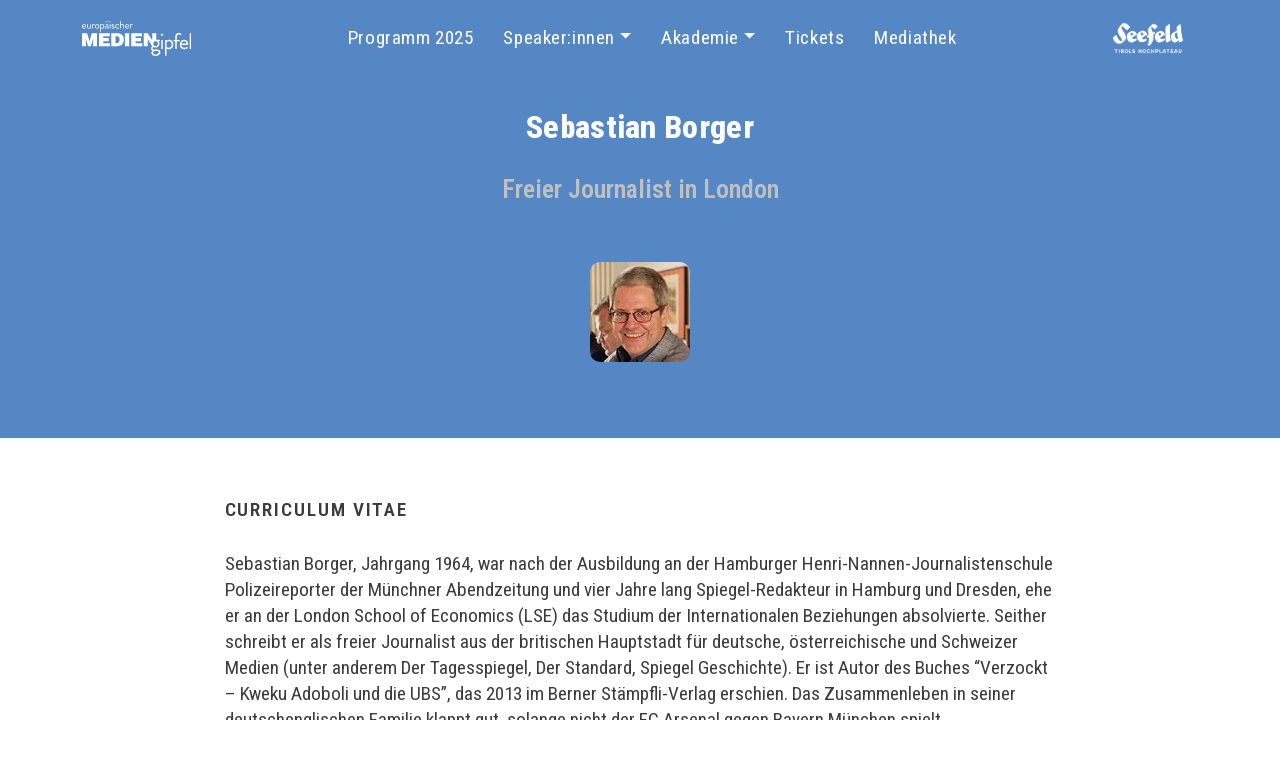

--- FILE ---
content_type: text/html; charset=UTF-8
request_url: https://mediengipfel.at/at/389-sebastian-borger
body_size: 4101
content:
<!DOCTYPE HTML>
<html lang="de">

<head><!--
This website is powered by webEdition Content Management System.
For more information see: https://www.webEdition.org
-->
<meta name="generator" content="webEdition CMS"/><link rel="preconnect" href="https://fonts.googleapis.com">
<link rel="preconnect" href="https://fonts.gstatic.com" crossorigin>
<link href="https://fonts.googleapis.com/css2?family=Roboto+Condensed:ital,wght@0,100..900;1,100..900&display=swap" rel="stylesheet">

<title>Borger</title>
<meta name="description" content="Freier Journalist in London" />
<meta charset="UTF-8" />
<meta name="viewport" content="width=device-width, initial-scale=1, shrink-to-fit=no">
<meta name="robots" content="follow, index">


<meta itemprop="name" content="Borger">
<meta itemprop="description" content="Freier Journalist in London">
<meta itemprop="image" content="http://mediengipfel.at/media/socialmedia/google-1920x1080.jpg">

<meta property="og:url" content="http://mediengipfel.at/at/389-sebastian-borger">
<meta property="og:type" content="website">
<meta property="og:title" content="Borger">
<meta property="og:description" content="Freier Journalist in London">
<meta property="og:image" content="http://mediengipfel.at/media/socialmedia/facebook-1200x630.jpg">

<meta name="twitter:card" content="summary">
<meta name="twitter:title" content="Borger">
<meta name="twitter:description" content="Freier Journalist in London">
<meta name="twitter:image" content="http://mediengipfel.at/media/socialmedia/twitter-1024x512.jpg">
<meta name="twitter:url" content="http://mediengipfel.at/at/389-sebastian-borger">
<meta name="twitter:creator" content="@macstoffl" />

<!-- Google tag (gtag.js) -->
<script async src="https://www.googletagmanager.com/gtag/js?id=G-11Y02G1RJN"></script>
<script>
  window.dataLayer = window.dataLayer || [];
  function gtag(){dataLayer.push(arguments);}
  gtag('js', new Date());
  gtag('config', 'G-11Y02G1RJN');
</script>
<link href="https://cdn.jsdelivr.net/npm/bootstrap@5.3.8/dist/css/bootstrap.min.css" rel="stylesheet" integrity="sha384-sRIl4kxILFvY47J16cr9ZwB07vP4J8+LH7qKQnuqkuIAvNWLzeN8tE5YBujZqJLB" crossorigin="anonymous">
<link rel="stylesheet" href="https://cdn.jsdelivr.net/npm/swiper@11/swiper-bundle.min.css" />
<link rel="stylesheet" href="https://cdn.jsdelivr.net/npm/bootstrap-icons@1.13.1/font/bootstrap-icons.min.css">
<link href="https://unpkg.com/aos@2.3.1/dist/aos.css" rel="stylesheet">
<link rel="stylesheet" title="BIG DETAIL SCSS STYLESHEET" media="all" xml="1" type="text/css" href="/at/framework/css/css.css" />
<link rel="shortcut icon" type="image/x-icon" href="/media/icons/favicon.ico"/>
<link rel="icon" type="image/x-icon" href="/media/icons/favicon.ico"/>
<link rel="icon" type="image/gif" href="/media/icons/favicon.gif"/>
<link rel="icon" type="image/png" href="/media/icons/favicon.png"/>
<link rel="apple-touch-icon" href="/media/icons/apple-touch-icon.png"/>
<link rel="apple-touch-icon" href="/media/icons/apple-touch-icon-57x57.png" sizes="57x57"/>
<link rel="apple-touch-icon" href="/media/icons/apple-touch-icon-60x60.png" sizes="60x60"/>
<link rel="apple-touch-icon" href="/media/icons/apple-touch-icon-72x72.png" sizes="72x72"/>
<link rel="apple-touch-icon" href="/media/icons/apple-touch-icon-76x76.png" sizes="76x76"/>
<link rel="apple-touch-icon" href="/media/icons/apple-touch-icon-114x114.png" sizes="114x114"/>
<link rel="apple-touch-icon" href="/media/icons/apple-touch-icon-120x120.png" sizes="120x120"/>
<link rel="apple-touch-icon" href="/media/icons/apple-touch-icon-128x128.png" sizes="128x128"/>
<link rel="apple-touch-icon" href="/media/icons/apple-touch-icon-144x144.png" sizes="144x144"/>
<link rel="apple-touch-icon" href="/media/icons/apple-touch-icon-152x152.png" sizes="152x152"/>
<link rel="apple-touch-icon" href="/media/icons/apple-touch-icon-180x180.png" sizes="180x180"/>
<link rel="apple-touch-icon" href="/media/icons/apple-touch-icon-precomposed.png"/>
<link rel="icon" type="image/png" href="/media/icons/favicon-16x16.png" sizes="16x16"/>
<link rel="icon" type="image/png" href="/media/icons/favicon-32x32.png" sizes="32x32"/>
<link rel="icon" type="image/png" href="/media/icons/favicon-96x96.png" sizes="96x96"/>
<link rel="icon" type="image/png" href="/media/icons/favicon-160x160.png" sizes="160x160"/>
<link rel="icon" type="image/png" href="/media/icons/favicon-192x192.png" sizes="192x192"/>
<link rel="icon" type="image/png" href="/media/icons/favicon-196x196.png" sizes="196x196"/>
<meta name="msapplication-TileImage" content="/media/icons/win8-tile-144x144.png"/> 
<meta name="msapplication-TileColor" content="#ffffff"/> 
<meta name="msapplication-navbutton-color" content="#ffffff"/> 
<meta name="msapplication-square70x70logo" content="/media/icons/win8-tile-70x70.png"/> 
<meta name="msapplication-square144x144logo" content="/media/icons/win8-tile-144x144.png"/> 
<meta name="msapplication-square150x150logo" content="/media/icons/win8-tile-150x150.png"/> 
<meta name="msapplication-wide310x150logo" content="/media/icons/win8-tile-310x150.png"/> 
<meta name="msapplication-square310x310logo" content="/media/icons/win8-tile-310x310.png"/> 
</head>

<body><nav class="navbar navbar-expand-lg navbar-dark bg-dark fixed-top" id="mainNavbar">
<div class="container">

<a class="navbar-brand" href="/at/"><img src="/media/allgemein/Logo_Mediengipfel_white.svg" height="35" /></a>

<button class="navbar-toggler" type="button" data-bs-toggle="collapse" data-bs-target="#navbarSupportedContent" aria-controls="navbarSupportedContent" aria-expanded="false" aria-label="Toggle navigation">
<span class="navbar-toggler-icon"></span>
</button>

<div class="collapse navbar-collapse" id="navbarSupportedContent">



<ul class="navbar-nav mb-2 mb-lg-0 mx-auto"><li class="nav-item"><a class="nav-link" href="/at/archiv/veranstaltungen/2025.php">Programm 2025</a></li>
<li class="nav-item dropdown">
<a class="nav-link dropdown-toggle" href="#" id="navbarDropdown" role="button" data-bs-toggle="dropdown">Speaker:innen</a>
<ul class="dropdown-menu"><li class="nav-item"><a class="nav-link" href="/at/archiv/speaker/">Aktuelle Speaker:innen</a></li>
<li class="nav-item"><a class="nav-link" href="/at/archiv/speaker/archiv.php">Speaker:innen seit 2007</a></li>
</ul>
</li>
<li class="nav-item dropdown">
<a class="nav-link dropdown-toggle" href="#" id="navbarDropdown" role="button" data-bs-toggle="dropdown">Akademie</a>
<ul class="dropdown-menu"><li class="nav-item"><a class="nav-link" href="/at/akademie/medienakademie.php">Medienakademie</a></li>
<li class="nav-item"><a class="nav-link" href="/at/akademie/">Blog</a></li>
</ul>
</li>
<li class="nav-item"><a class="nav-link" href="/at/anmeldung/">Tickets</a></li>
<li class="nav-item"><a class="nav-link" href="/at/mediatheke.php">Mediathek</a></li>
</ul>
<a href="https://www.seefeld.com" target="_blank"><img src="/media/allgemein/Logo_Seefeld_weiss.png" height="60" /></a>

</div>
</nav>
</div>

<div class="headliner" id="content"><div class="container"><div class="row justify-content-center"><div class="col-lg-9 text-center">

<h1> Sebastian Borger</h1>
<h2>Freier Journalist in London</h2><p><img src="/media/referenten/borger-sebastian.jpg" title="Sebastian Borger" class="rounded mt-5" width="100" height="100" /></p>

</div></div></div></div>



<div class="inhalt"><div class="container"><div class="row justify-content-center"><div class="col-lg-9">

<h3>Curriculum Vitae</h3><p><p>Sebastian Borger, Jahrgang 1964, war nach der Ausbildung an der Hamburger Henri-Nannen-Journalistenschule Polizeireporter der Münchner Abendzeitung und vier Jahre lang Spiegel-Redakteur in Hamburg und Dresden, ehe er an der London School of Economics (LSE) das Studium der Internationalen Beziehungen absolvierte. Seither schreibt er als freier Journalist aus der britischen Hauptstadt für deutsche, österreichische und Schweizer Medien (unter anderem Der Tagesspiegel, Der Standard, Spiegel Geschichte). Er ist Autor des Buches “Verzockt – Kweku Adoboli und die UBS”, das 2013 im Berner Stämpfli-Verlag erschien. Das Zusammenleben in seiner deutschenglischen Familie klappt gut, solange nicht der FC Arsenal gegen Bayern München spielt</p></p><p class="text-center my-5"><a href="javascript:history.back();" class="btn btn-button btn-sm"><i class="bi bi-chevron-left" aria-hidden="true"></i></a></p>

</div></div></div></div>


<div class="social">
<div class="container text-center" data-aos="fade-up" data-aos-delay="400">
<div class="mb-5 text-center"><h5>Share it</h5></div>



<a target="_blank" href="https://www.facebook.com/sharer/sharer.php
?u=https://mediengipfel.at/at/389-sebastian-borger&amp;title=Borger" 
onclick="window.open(this.href,'targetWindow','toolbar=no,location=0,status=no,menubar=no,scrollbars=yes,resizable=yes,width=600,height=250'); return false;">
<i class="bi bi-facebook"></i></a>




<a target="_blank" href="mailto:
?subject=Borger&amp;body=Freier Journalist in London%0D%0A%0D%0Ahttps://mediengipfel.at/at/389-sebastian-borger" >
<i class="bi bi-envelope-fill"></i></a>


<a href="whatsapp://send
?text=https://mediengipfel.at/at/389-sebastian-borger" data-action="share/whatsapp/share"><i class="bi bi-whatsapp"></i></a>


<a target="_blank" href="https://www.linkedin.com/shareArticle
?mini=true
&amp;url=https://mediengipfel.at/at/389-sebastian-borger&amp;summary=Borger"><i class="bi bi-linkedin"></i></a>

</div>
</div>

<a href="/at/administration/kontakt.php"><div class="spinne"><div class="container">
<img src="/media/allgemein/verkehrsspinne-de-auto-rgb-2.jpg.png" height="1023" width="1860" class="img-fluid" data-aos="fade-up" data-aos-delay="200" /></div></div>
</a><div class="fuss">
<div class="container text-center">

<p>
<script type="text/javascript">
var jetzt = new Date();
var Jahr = jetzt.getFullYear();
document.write("© " +  Jahr);
</script>
Europäischer Mediengipfel<br />
<a class="btn btn-link" href="/at/administration/impressum.php" target="">Impressum</a><a class="btn btn-link" href="/at/administration/datenschutz.php" target="">Datenschutz</a><a class="btn btn-link" href="https://www.newsroom.pr/at/pressemappen/Europaeischer-Mediengipfel" target="">Presse</a><a class="btn btn-link" href="/at/administration/gastgeber.php" target="">Gastgeber</a><a class="btn btn-link" href="/at/administration/advisoryboard.php" target="">ADVISORYBOARD</a><a class="btn btn-link" href="/at/archiv/veranstaltungen/" target="">Archiv</a></p>

<a id="back-to-top" href="#" class="btn btn-scroll btn-sm back-to-top" role="button" title="Hier gehts schnell nach oben" data-toggle="tooltip" data-placement="left"><i class="fa fa-chevron-up"></i></a>

</div>
</div>
</div><section class="sponsoren">
<div class="container">

<div class="swiper partner-swiper">
<div class="swiper-wrapper">

<div class="swiper-slide"><a href="http://seefeld.com" target="_blank"><img src="/media/sponsoren/1_Seefeld_quer.jpg" height="529" width="529" class="img-fluid img-grau" /></a></div>
<div class="swiper-slide"><a href="https://apa.at" target="_blank"><img src="/media/sponsoren/apa.png" height="400" width="400" class="img-fluid img-grau" /></a></div>
<div class="swiper-slide"><a href="http://www.auslandspresse.at" target="_blank"><img src="/media/sponsoren/auslandspresse.png" height="400" width="400" class="img-fluid img-grau" /></a></div>
<div class="swiper-slide"><a href="https://www.bmeia.gv.at" target="_blank"><img src="/media/sponsoren/bmeia.png" height="400" width="401" class="img-fluid img-grau" /></a></div>
<div class="swiper-slide"><a href="https://dolomiten.it/de/" target="_blank"><img src="/media/sponsoren/DolomitenZeitschrift_Logo.svg.jpg" height="531" width="529" class="img-fluid img-grau" /></a></div>
<div class="swiper-slide"><a href="https://www.europarl.europa.eu" target="_blank"><img src="/media/sponsoren/euparl.jpg" height="531" width="529" class="img-fluid img-grau" /></a></div>
<div class="swiper-slide"><a href="https://tirol.iv.at" target="_blank"><img src="/media/sponsoren/iv.png" height="1080" width="1080" class="img-fluid img-grau" /></a></div>
<div class="swiper-slide"><a href="https://www.lebensraum.tirol/" target="_blank"><img src="/media/sponsoren/Lebensraum_Tirol.jpg" height="400" width="400" class="img-fluid img-grau" /></a></div>
<div class="swiper-slide"><a href="https://www.wko.at/tirol" target="_blank"><img src="/media/sponsoren/wk_tirol_quer.jpg" height="525" width="526" class="img-fluid img-grau" /></a></div>
<div class="swiper-slide"><a href="https://www.mci.edu/" target="_blank"><img src="/media/sponsoren/mci_quadrat.jpg" height="436" width="433" class="img-fluid img-grau" /></a></div>
<div class="swiper-slide"><a href="https://oema.at/" target="_blank"><img src="/media/sponsoren/medienakademie_quer.jpg" height="533" width="532" class="img-fluid img-grau" /></a></div>
<div class="swiper-slide"><a href="https://www.moserholding.com/unternehmen/" target="_blank"><img src="/media/sponsoren/logo-moserholding-tmp.jpg" height="526" width="532" class="img-fluid img-grau" /></a></div>
<div class="swiper-slide"><a href="https://www.pro.media" target="_blank"><img src="/media/sponsoren/pm.png" height="400" width="400" class="img-fluid img-grau" /></a></div>
<div class="swiper-slide"><a href="https://www.tt.com" target="_blank"><img src="/media/sponsoren/tt.png" height="401" width="400" class="img-fluid img-grau" /></a></div>
<div class="swiper-slide"><a href="https://www.uibk.ac.at/de/foerderkreis1669" target="_blank"><img src="/media/sponsoren/Uni_Innsbruck.jpg" height="1299" width="1300" class="img-fluid img-grau" /></a></div>
<div class="swiper-slide"><a href="https://www.uniqa.at/versicherung/startseite.html" target="_blank"><img src="/media/sponsoren/UNIQA.jpg" height="596" width="613" class="img-fluid img-grau" /></a></div>
<div class="swiper-slide"><a href="https://wko.at/" target="_blank"><img src="/media/sponsoren/wko.svg" height="400" width="400" class="img-fluid img-grau" /></a></div>

</div>
</div>

</div>
</section>


<script src="https://cdn.jsdelivr.net/npm/bootstrap@5.3.8/dist/js/bootstrap.bundle.min.js" integrity="sha384-FKyoEForCGlyvwx9Hj09JcYn3nv7wiPVlz7YYwJrWVcXK/BmnVDxM+D2scQbITxI" crossorigin="anonymous"></script>
<script src="https://cdn.jsdelivr.net/npm/swiper@11/swiper-bundle.min.js"></script>
<script src="/at/framework/js/swiper-initialisierung-sponsoren.js"></script>
<script src="/at/framework/js/swiper-initialisierung-galerie.js"></script>
<script src="/at/framework/js/custom-pagination.js"></script>
<script src="/at/framework/js/mathematik-captcha.js"></script>
<script src="https://unpkg.com/aos@2.3.1/dist/aos.js"></script>
<script src="/at/framework/js/aos.js"></script>
<script src="/at/framework/js/textaufklappen.js"></script>
<script src="/at/framework/js/claude-partner-animation.js"></script>
<div style="z-index: 1000;text-align:right;font-size:10px;color:grey;display:block !important;"><a style="display:inline !important;" title="This page was created with webEdition CMS" href="https://www.webEdition.org" target="_blank" rel="noopener">powered by webEdition CMS</a></div></body>
</html>

--- FILE ---
content_type: image/svg+xml
request_url: https://mediengipfel.at/media/sponsoren/wko.svg
body_size: 4033
content:
<?xml version="1.0" encoding="UTF-8" standalone="no"?>
<!DOCTYPE svg PUBLIC "-//W3C//DTD SVG 1.1//EN" "http://www.w3.org/Graphics/SVG/1.1/DTD/svg11.dtd">
<svg width="100%" height="100%" viewBox="0 0 1082 1082" version="1.1" xmlns="http://www.w3.org/2000/svg" xmlns:xlink="http://www.w3.org/1999/xlink" xml:space="preserve" xmlns:serif="http://www.serif.com/" style="fill-rule:evenodd;clip-rule:evenodd;stroke-linejoin:round;stroke-miterlimit:2;">
    <g transform="matrix(0.933611,0,0,0.933611,64.6249,349.785)">
        <rect id="ArtBoard1" x="-69.22" y="-374.658" width="1158.86" height="1158.86" style="fill:none;"/>
        <g id="ArtBoard11" serif:id="ArtBoard1">
            <g transform="matrix(1,0,0,1,-1.30385,1.56611)">
                <g id="path4150" transform="matrix(1.07111,0,0,1.07111,-36.8949,27.0082)">
                    <rect x="775.113" y="88.534" width="239.193" height="79.221" style="fill:white;fill-rule:nonzero;"/>
                </g>
                <g id="path4152" transform="matrix(1.07111,0,0,1.07111,-36.8949,27.0082)">
                    <rect x="512.574" y="9.314" width="239.193" height="237.28" style="fill:rgb(230,35,41);fill-rule:nonzero;"/>
                </g>
                <g id="path4154" transform="matrix(1.07111,0,0,1.07111,-36.8949,27.0082)">
                    <rect x="262.282" y="9.314" width="238.811" height="237.28" style="fill:rgb(230,35,41);fill-rule:nonzero;"/>
                </g>
                <g id="path4156" transform="matrix(1.07111,0,0,1.07111,-36.8949,27.0082)">
                    <path d="M54.854,283.716L46.051,283.716L41.459,302.469L35.718,283.716L29.212,283.716L23.471,302.469L18.496,283.716L9.311,283.716L19.262,319.308L26.533,319.308L32.274,301.704L38.014,319.308L44.903,319.308L54.854,283.716" style="fill:rgb(100,99,104);fill-rule:nonzero;"/>
                </g>
                <g id="path4158" transform="matrix(1.07111,0,0,1.07111,-36.8949,27.0082)">
                    <rect x="64.039" y="283.716" width="8.802" height="35.592" style="fill:rgb(100,99,104);fill-rule:nonzero;"/>
                </g>
                <g id="path4160" transform="matrix(1.07111,0,0,1.07111,-36.8949,27.0082)">
                    <path d="M113.791,319.308L106.137,304.765C111.609,301.219 112.655,296.939 111.112,290.988C107.604,280.891 92.869,284.016 85.47,283.716L85.47,319.308L94.273,319.308L94.273,306.296L97.334,306.296L103.84,319.308L113.791,319.308ZM103.458,295.197L103.075,296.346L100.779,298.642L99.248,299.025L94.273,299.025L94.273,291.37L99.248,291.37L100.779,291.753L103.075,294.049L103.458,295.197" style="fill:rgb(100,99,104);"/>
                </g>
                <g id="path4162" transform="matrix(1.07111,0,0,1.07111,-36.8949,27.0082)">
                    <path d="M147.852,291.37L147.852,283.716L121.445,283.716L121.445,291.37L130.63,291.37L130.63,319.308L139.432,319.308L139.432,291.37L147.852,291.37" style="fill:rgb(100,99,104);fill-rule:nonzero;"/>
                </g>
                <g id="path4164" transform="matrix(1.07111,0,0,1.07111,-36.8949,27.0082)">
                    <path d="M182.679,308.21C181.964,298.093 175.662,298.215 166.987,296.728L166.222,295.963L165.457,294.432L165.839,293.284L167.753,291.37L170.049,290.988L172.728,291.37L175.024,291.753L176.555,293.284L181.913,287.926L180,285.63L176.938,284.482L173.494,283.716L166.987,283.716L162.395,285.247L160.481,286.778L159.333,288.309L157.802,290.222L157.037,292.519L157.037,296.728L157.42,299.025L158.185,300.555L159.716,301.704C164.844,307.795 170.642,302.858 173.876,307.444C174.884,314.639 164.085,311.571 160.864,309.74L155.506,315.098C162.121,322.191 183.323,321.789 182.679,308.21" style="fill:rgb(100,99,104);fill-rule:nonzero;"/>
                </g>
                <g id="path4166" transform="matrix(1.07111,0,0,1.07111,-36.8949,27.0082)">
                    <path d="M219.801,307.827L210.999,307.827L210.616,309.74L209.468,310.889L208.32,311.654L206.407,312.037L204.11,311.654L202.197,309.74L201.814,307.827L201.814,305.531L201.431,301.704L201.814,297.494L201.814,295.197L202.197,293.667L204.11,291.753C207.587,290.535 210.215,291.581 210.999,295.197L219.801,295.197L218.271,289.84L216.74,288.309L214.826,286.778C211.299,282.415 208.199,284.048 203.345,283.716C194.721,285.419 191.685,293.756 192.629,301.704C189.453,323.346 218.054,325.534 219.801,307.827" style="fill:rgb(100,99,104);fill-rule:nonzero;"/>
                </g>
                <g id="path4168" transform="matrix(1.07111,0,0,1.07111,-36.8949,27.0082)">
                    <path d="M256.924,319.308L256.924,283.716L248.122,283.716L248.122,297.494L238.554,297.494L238.554,283.716L229.752,283.716L229.752,319.308L238.554,319.308L238.554,305.531L248.122,305.531L248.122,319.308L256.924,319.308" style="fill:rgb(100,99,104);fill-rule:nonzero;"/>
                </g>
                <g id="path4170" transform="matrix(1.07111,0,0,1.07111,-36.8949,27.0082)">
                    <path d="M299.022,319.308L285.627,283.716L279.121,283.716L265.727,319.308L275.294,319.308L277.208,313.95L287.924,313.95L289.454,319.308L299.022,319.308ZM285.627,306.679L279.504,306.679L282.948,297.111L285.627,306.679" style="fill:rgb(100,99,104);"/>
                </g>
                <g id="path4172" transform="matrix(1.07111,0,0,1.07111,-36.8949,27.0082)">
                    <path d="M331.935,291.37L331.935,283.716L308.207,283.716L308.207,319.308L316.627,319.308L316.627,305.531L330.022,305.531L330.022,298.259L316.627,298.259L316.627,291.37L331.935,291.37" style="fill:rgb(100,99,104);fill-rule:nonzero;"/>
                </g>
                <g id="path4174" transform="matrix(1.07111,0,0,1.07111,-36.8949,27.0082)">
                    <path d="M367.527,291.37L367.527,283.716L341.12,283.716L341.12,291.37L349.923,291.37L349.923,319.308L358.725,319.308L358.725,291.37L367.527,291.37" style="fill:rgb(100,99,104);fill-rule:nonzero;"/>
                </g>
                <g id="path4176" transform="matrix(1.07111,0,0,1.07111,-36.8949,27.0082)">
                    <path d="M402.354,308.21C401.92,298.444 394.54,297.908 386.663,296.728C385.132,295.395 384.15,294.534 386.28,292.519L387.428,291.37L389.342,290.988L392.403,291.37L394.317,291.753L396.23,293.284L401.588,287.926C392.244,278.269 369.422,284.686 378.626,301.704C386.146,308.063 391.593,303.196 393.169,307.444L393.551,308.592L393.169,310.123L392.403,311.271L390.872,311.654L388.194,312.037L386.28,311.654L383.984,311.271L382.07,310.506L380.539,309.74L374.799,315.098C380.839,321.726 402.552,322.434 402.354,308.21" style="fill:rgb(100,99,104);fill-rule:nonzero;"/>
                </g>
                <g id="path4178" transform="matrix(1.07111,0,0,1.07111,-36.8949,27.0082)">
                    <path d="M443.686,319.308L430.674,298.259L443.304,283.716L432.588,283.716L422.255,296.346L422.255,283.716L413.452,283.716L413.452,319.308L422.255,319.308L422.255,308.21L424.934,304.765L433.353,319.308L443.686,319.308" style="fill:rgb(100,99,104);fill-rule:nonzero;"/>
                </g>
                <g id="path4180" transform="matrix(1.07111,0,0,1.07111,-36.8949,27.0082)">
                    <path d="M481.575,319.308L468.945,283.716L461.674,283.716L449.044,319.308L458.229,319.308L460.143,313.95L470.859,313.95L472.772,319.308L481.575,319.308ZM468.945,306.679L462.439,306.679L465.501,297.111L468.945,306.679" style="fill:rgb(100,99,104);"/>
                </g>
                <g id="path4182" transform="matrix(1.07111,0,0,1.07111,-36.8949,27.0082)">
                    <path d="M524.438,319.308L524.438,283.716L515.636,283.716L507.599,299.79L499.562,283.716L490.76,283.716L490.76,319.308L499.945,319.308L499.945,302.086L504.92,311.271L510.278,311.271L515.636,302.086L515.636,319.308L524.438,319.308" style="fill:rgb(100,99,104);fill-rule:nonzero;"/>
                </g>
                <g id="path4184" transform="matrix(1.07111,0,0,1.07111,-36.8949,27.0082)">
                    <path d="M570.363,319.308L570.363,283.716L561.944,283.716L553.524,299.79L545.87,283.716L537.067,283.716L537.067,319.308L545.87,319.308L545.87,302.086L550.845,311.271L556.586,311.271L561.561,302.086L561.561,319.308L570.363,319.308" style="fill:rgb(100,99,104);fill-rule:nonzero;"/>
                </g>
                <g id="path4186" transform="matrix(1.07111,0,0,1.07111,-36.8949,27.0082)">
                    <path d="M607.486,319.308L607.486,311.654L591.795,311.654L591.795,305.531L604.807,305.531L604.807,297.494L591.795,297.494L591.795,291.37L607.486,291.37L607.486,283.716L582.993,283.716L582.993,319.308L607.486,319.308" style="fill:rgb(100,99,104);fill-rule:nonzero;"/>
                </g>
                <g id="path4188" transform="matrix(1.07111,0,0,1.07111,-36.8949,27.0082)">
                    <path d="M647.671,319.308L639.634,304.765C645.196,301.251 646.605,297.13 644.609,290.988C641.126,280.91 626.296,284.073 618.967,283.716L618.967,319.308L627.77,319.308L627.77,306.296L630.831,306.296L637.337,319.308L647.671,319.308ZM636.955,295.197C633.67,300.281 634.575,298.725 627.77,299.025L627.77,291.37C634.569,291.67 633.67,290.114 636.955,295.197" style="fill:rgb(100,99,104);"/>
                </g>
                <g id="path4190" transform="matrix(1.07111,0,0,1.07111,-36.8949,27.0082)">
                    <path d="M689.003,280.272L695.509,280.272L695.509,273L689.003,273L689.003,280.272ZM677.139,280.272L684.028,280.272L684.028,273L677.139,273L677.139,280.272ZM700.102,301.704C703.412,277.535 669.453,277.178 672.929,301.704C669.491,325.891 703.399,325.47 700.102,301.704ZM691.299,301.704C689.845,307.795 693.372,310.104 686.324,312.037L685.176,311.654L684.411,311.271L682.497,310.506L682.114,309.74L681.732,307.827L681.349,305.531L681.349,297.494L681.732,295.197L682.497,292.901L684.411,291.753L685.176,291.37L686.324,291.37C692.294,291.198 690.547,298.093 691.299,301.704" style="fill:rgb(100,99,104);"/>
                </g>
                <g id="path4192" transform="matrix(1.07111,0,0,1.07111,-36.8949,27.0082)">
                    <path d="M735.694,308.21C734.75,298.323 728.244,297.979 720.003,296.728L718.472,295.197L718.089,294.432L718.472,293.284L719.62,292.519L720.768,291.37L722.682,290.988L725.743,291.37L727.657,291.753L729.57,293.284L735.311,287.926L732.632,285.63L729.953,284.482L726.509,283.716L720.003,283.716L717.324,284.482L715.41,285.247L713.114,286.778L711.966,288.309L710.818,290.222L710.052,292.519L710.052,296.728L710.435,299.025L711.2,300.555L712.348,301.704C719.339,308.178 723.179,302.66 726.891,307.444C727.957,314.55 717.005,311.692 713.879,309.74L708.139,315.098C715.474,322.102 735.847,321.942 735.694,308.21" style="fill:rgb(100,99,104);fill-rule:nonzero;"/>
                </g>
                <g id="path4194" transform="matrix(1.07111,0,0,1.07111,-36.8949,27.0082)">
                    <path d="M771.286,291.37L771.286,283.716L744.879,283.716L744.879,291.37L753.298,291.37L753.298,319.308L762.101,319.308L762.101,291.37L771.286,291.37" style="fill:rgb(100,99,104);fill-rule:nonzero;"/>
                </g>
                <g id="path4196" transform="matrix(1.07111,0,0,1.07111,-36.8949,27.0082)">
                    <path d="M805.73,319.308L805.73,311.654L790.421,311.654L790.421,305.531L803.816,305.531L803.816,297.494L790.421,297.494L790.421,291.37L805.73,291.37L805.73,283.716L781.619,283.716L781.619,319.308L805.73,319.308" style="fill:rgb(100,99,104);fill-rule:nonzero;"/>
                </g>
                <g id="path4198" transform="matrix(1.07111,0,0,1.07111,-36.8949,27.0082)">
                    <path d="M845.914,319.308L838.26,304.765C843.548,300.632 845.353,298.374 843.235,290.988C839.803,281.082 824.769,283.85 817.594,283.716L817.594,319.308L826.396,319.308L826.396,306.296L829.457,306.296L835.581,319.308L845.914,319.308ZM835.198,295.197C833.852,300.849 831.511,298.361 826.396,299.025L826.396,291.37C831.511,292.027 833.852,289.546 835.198,295.197" style="fill:rgb(100,99,104);"/>
                </g>
                <g id="path4200" transform="matrix(1.07111,0,0,1.07111,-36.8949,27.0082)">
                    <path d="M884.185,319.308L876.531,304.765L878.827,302.852L880.358,301.321L881.506,298.642L881.889,296.728L882.271,295.197L881.889,293.284L881.506,290.988C876.276,280.087 866.013,285.107 855.864,283.716L855.864,319.308L864.667,319.308L864.667,306.296L867.346,306.296L874.235,319.308L884.185,319.308ZM873.469,295.197L873.469,296.346L871.173,298.642L869.642,299.025L864.667,299.025L864.667,291.37L869.642,291.37L871.173,291.753L873.469,294.049L873.469,295.197" style="fill:rgb(100,99,104);"/>
                </g>
                <g id="path4202" transform="matrix(1.07111,0,0,1.07111,-36.8949,27.0082)">
                    <path d="M918.246,319.308L918.246,311.654L902.938,311.654L902.938,305.531L916.333,305.531L916.333,297.494L902.938,297.494L902.938,291.37L918.246,291.37L918.246,283.716L894.135,283.716L894.135,319.308L918.246,319.308" style="fill:rgb(100,99,104);fill-rule:nonzero;"/>
                </g>
                <g id="path4204" transform="matrix(1.07111,0,0,1.07111,-36.8949,27.0082)">
                    <rect x="930.11" y="283.716" width="8.802" height="35.592" style="fill:rgb(100,99,104);fill-rule:nonzero;"/>
                </g>
                <g id="path4206" transform="matrix(1.07111,0,0,1.07111,-36.8949,27.0082)">
                    <path d="M977.566,307.827L968.764,307.827C967.75,311.469 965.683,312.777 961.875,311.654L959.961,309.74L959.579,307.827L959.196,305.531L959.196,297.494L959.579,295.197L959.961,293.667L961.875,291.753C966.844,290.605 966.563,291.147 968.764,295.197L977.566,295.197C975.965,278.977 947.268,278.141 950.776,301.704C946.924,324.838 977.1,324.271 977.566,307.827" style="fill:rgb(100,99,104);fill-rule:nonzero;"/>
                </g>
                <g id="path4208" transform="matrix(1.07111,0,0,1.07111,-36.8949,27.0082)">
                    <path d="M1014.69,319.308L1014.69,283.716L1005.5,283.716L1005.5,297.494L996.702,297.494L996.702,283.716L987.899,283.716L987.899,319.308L996.702,319.308L996.702,305.531L1005.5,305.531L1005.5,319.308L1014.69,319.308" style="fill:rgb(100,99,104);fill-rule:nonzero;"/>
                </g>
                <g id="path4210" transform="matrix(1.07111,0,0,1.07111,-36.8949,27.0082)">
                    <path d="M457.081,206.792L399.292,110.732L454.785,45.288L406.181,45.288L358.725,102.695L358.725,45.288L319.689,45.288L319.689,206.792L358.725,206.792L358.725,156.274L372.502,140.583L410.008,206.792L457.081,206.792" style="fill:white;fill-rule:nonzero;"/>
                </g>
                <g id="path4212" transform="matrix(1.07111,0,0,1.07111,-36.8949,27.0082)">
                    <rect x="11.225" y="9.314" width="238.811" height="237.28" style="fill:rgb(230,35,41);fill-rule:nonzero;"/>
                </g>
                <g id="path4214" transform="matrix(1.07111,0,0,1.07111,-36.8949,27.0082)">
                    <path d="M233.962,45.288L192.246,45.288L171.197,130.632L144.79,45.288L116.47,45.288L90.063,130.632L69.014,45.288L27.299,45.288L72.076,206.792L104.606,206.792L130.63,127.188L157.037,206.792L189.95,206.792L233.962,45.288" style="fill:white;fill-rule:nonzero;"/>
                </g>
                <g id="path4216" transform="matrix(1.07111,0,0,1.07111,-36.8949,27.0082)">
                    <rect x="775.113" y="9.314" width="239.193" height="79.221" style="fill:rgb(230,35,41);fill-rule:nonzero;"/>
                </g>
                <g id="path4218" transform="matrix(1.07111,0,0,1.07111,-36.8949,27.0082)">
                    <rect x="775.113" y="167.755" width="239.193" height="78.838" style="fill:rgb(230,35,41);fill-rule:nonzero;"/>
                </g>
                <g id="path4220" transform="matrix(1.07111,0,0,1.07111,-36.8949,27.0082)">
                    <path d="M632.33,40.249C517.517,43.356 517.607,207.921 632.33,211.352C747.283,207.296 747.2,43.891 632.33,40.249ZM632.33,79.955C632.383,79.953 632.437,79.953 632.49,79.955C645.492,80.459 655.421,86.412 661.99,94.945C668.56,103.478 671.855,114.486 671.877,125.562C671.898,136.637 668.705,147.727 662.15,156.338C655.595,164.948 645.571,170.979 632.49,171.646C632.437,171.648 632.383,171.648 632.33,171.646C619.191,170.961 609.044,164.977 602.511,156.338C595.977,147.698 592.879,136.49 592.943,125.402C593.007,114.314 596.262,103.298 602.83,94.785C609.398,86.273 619.425,80.383 632.33,79.955Z" style="fill:white;fill-rule:nonzero;"/>
                </g>
            </g>
        </g>
    </g>
</svg>


--- FILE ---
content_type: application/javascript
request_url: https://mediengipfel.at/at/framework/js/swiper-initialisierung-sponsoren.js
body_size: 66
content:
const partnerSwiper = new Swiper('.partner-swiper', {
  slidesPerView: 2,
  spaceBetween: 30,
  loop: true,
  autoplay: {
    delay: 0,
    disableOnInteraction: false,
  },
  speed: 3000,
  breakpoints: {
    576: {
      slidesPerView: 3,
    },
    768: {
      slidesPerView: 4,
    },
    992: {
      slidesPerView: 5,
    },
    1200: {
      slidesPerView: 6,
    }
  }
});

--- FILE ---
content_type: application/javascript
request_url: https://mediengipfel.at/at/framework/js/custom-pagination.js
body_size: 709
content:
// Seitenzahlen mit JavaScript generieren
document.addEventListener('DOMContentLoaded', function() {
    const pagination = document.querySelector('.custom-pagination');
    if (!pagination) return;
    
    const currentPage = parseInt(pagination.dataset.current);
    const totalPages = parseInt(pagination.dataset.total);
    const range = 2;
    const rowsPerPage = 8; // Anzahl Einträge pro Seite (gleich wie in der listview)
    
    // Funktion um webEdition-konforme URL zu generieren
    function generatePageUrl(pageNumber) {
        const startValue = (pageNumber - 1) * rowsPerPage;
        const url = new URL(window.location);
        
        // Beide Parameter setzen, wie webEdition sie verwendet
        url.searchParams.set('we_lv_start_3', startValue);
        url.searchParams.set('we_lv_start_webref', startValue);
        
        return url.toString();
    }
    
    // Berechnung
    let startPage = Math.max(1, currentPage - range);
    let endPage = Math.min(totalPages, currentPage + range);
    
    // Anpassungen für bessere Darstellung
    if (currentPage <= range) {
        endPage = Math.min(totalPages, range * 2 + 1);
    }
    if (currentPage > totalPages - range) {
        startPage = Math.max(1, totalPages - (range * 2));
    }
    
    let pageElements = '';
    
    // Erste Seite + ...
    if (startPage > 1) {
        pageElements += `<li class="page-item"><a class="page-link" href="${generatePageUrl(1)}">1</a></li>`;
        if (startPage > 2) {
            pageElements += '<li class="page-item disabled"><span class="page-link">...</span></li>';
        }
    }
    
    // Seitenzahlen
    for (let i = startPage; i <= endPage; i++) {
        if (i === currentPage) {
            pageElements += `<li class="page-item active"><span class="page-link" aria-current="page">${i}</span></li>`;
        } else {
            pageElements += `<li class="page-item"><a class="page-link" href="${generatePageUrl(i)}">${i}</a></li>`;
        }
    }
    
    // ... + letzte Seite
    if (endPage < totalPages) {
        if (endPage < totalPages - 1) {
            pageElements += '<li class="page-item disabled"><span class="page-link">...</span></li>';
        }
        pageElements += `<li class="page-item"><a class="page-link" href="${generatePageUrl(totalPages)}">${totalPages}</a></li>`;
    }
    
    // Einfügen vor dem Weiter-Button
    const nextButton = pagination.querySelector('.page-item:last-child');
    if (nextButton) {
        nextButton.insertAdjacentHTML('beforebegin', pageElements);
    } else {
        pagination.innerHTML += pageElements;
    }
});

--- FILE ---
content_type: application/javascript
request_url: https://mediengipfel.at/at/framework/js/claude-partner-animation.js
body_size: 830
content:
function initLogoSwipe() {
    const slots = document.querySelectorAll('.logo-slot');
    
    slots.forEach((slot, slotIndex) => {
        const logosData = slot.dataset.logos;
        
        if (!logosData || logosData === '[]' || logosData.trim() === '') {
            return;
        }
        
        try {
            const logos = JSON.parse(logosData);
            if (logos.length === 0) return;
            
            let currentIndex = 0;
            let isHovered = false;
            
            // Erstelle Logo-Wrapper für jedes Logo
            logos.forEach((logo, index) => {
                const wrapper = document.createElement('div');
                wrapper.className = 'logo-wrapper';
                if (index === 0) wrapper.classList.add('active');
                else if (index === 1 && logos.length > 1) wrapper.classList.add('next');
                
                const link = document.createElement('a');
                link.href = logo.link || '#';
                link.target = '_blank';
                if (!logo.link) {
                    link.addEventListener('click', (e) => e.preventDefault());
                }
                
                const img = document.createElement('img');
                img.src = logo.url;
                img.alt = logo.alt || 'Partner Logo';
                img.className = 'img-fluid';
                
                link.appendChild(img);
                wrapper.appendChild(link);
                slot.appendChild(wrapper);
            });
            
            // Nur rotieren wenn mehr als 1 Logo
            if (logos.length > 1) {
                const wrappers = slot.querySelectorAll('.logo-wrapper');
                
                function rotateLogos() {
                    if (isHovered) return;
                    
                    const prevIndex = currentIndex;
                    currentIndex = (currentIndex + 1) % logos.length;
                    const nextIndex = (currentIndex + 1) % logos.length;
                    
                    wrappers.forEach(w => {
                        w.classList.remove('active', 'next', 'prev');
                    });
                    
                    wrappers[prevIndex].classList.add('prev');
                    wrappers[currentIndex].classList.add('active');
                    if (wrappers[nextIndex]) {
                        wrappers[nextIndex].classList.add('next');
                    }
                }
                
                // Hover Events
                slot.addEventListener('mouseenter', () => isHovered = true);
                slot.addEventListener('mouseleave', () => isHovered = false);
                
                // Starte Rotation mit versetztem Timing
                setTimeout(() => {
                    setInterval(rotateLogos, 3000);
                }, slotIndex * 500);
            }
        } catch(e) {
            // Fehler stillschweigend ignorieren
        }
    });
}

// Script starten wenn DOM bereit ist
if (document.readyState === 'loading') {
    document.addEventListener('DOMContentLoaded', initLogoSwipe);
} else {
    initLogoSwipe();
}

// Zusätzlich auch bei window.load
window.addEventListener('load', function() {
    if (document.querySelector('.logo-slot') && !document.querySelector('.logo-wrapper')) {
        initLogoSwipe();
    }
});

--- FILE ---
content_type: application/javascript
request_url: https://mediengipfel.at/at/framework/js/textaufklappen.js
body_size: 115
content:
function toggleMainText() {
    const textDiv = document.getElementById('mainText');
    const button = event.target.closest('button');
    const icon = document.getElementById('mainIcon');
    
    if (textDiv.style.webkitLineClamp === '4' || textDiv.style.webkitLineClamp === '') {
        textDiv.style.webkitLineClamp = 'unset';
        textDiv.style.display = 'block';
        button.innerHTML = '<i class="bi bi-dash-circle"></i> Weniger anzeigen';
    } else {
        textDiv.style.webkitLineClamp = '4';
        textDiv.style.display = '-webkit-box';
        button.innerHTML = '<i class="bi bi-plus-circle"></i> Mehr anzeigen';
    }
}

--- FILE ---
content_type: application/javascript
request_url: https://mediengipfel.at/at/framework/js/swiper-initialisierung-galerie.js
body_size: 16
content:
const galerieSwiper = new Swiper('.galerie-swiper', {
  slidesPerView: 1,
  navigation: false,
  pagination: false,
  autoplay: {
    delay: 3000,
    disableOnInteraction: false
  },
  loop: true
});

--- FILE ---
content_type: application/javascript
request_url: https://mediengipfel.at/at/framework/js/aos.js
body_size: 78
content:
        // AOS initialisieren - Animation bei jedem Scroll
        AOS.init({
            duration: 800,
            easing: 'ease-in-out',
            once: false, // Animation bei jedem Ein-/Ausblenden
            offset: 100, // Pixel vom Viewport-Rand
            mirror: true // Animation auch beim Zurückscrollen
        });

--- FILE ---
content_type: application/javascript
request_url: https://mediengipfel.at/at/framework/js/mathematik-captcha.js
body_size: 221
content:
   document.addEventListener('DOMContentLoaded', function() {
     // Generiere zufällige Zahlen zwischen 1 und 10
     var num1 = Math.floor(Math.random() * 10) + 1;
     var num2 = Math.floor(Math.random() * 10) + 1;
     var sum = num1 + num2;
     
     // Zeige die Aufgabe an
     document.getElementById('captchaQuestion').textContent = num1 + ' + ' + num2 + ' = ?';
     document.getElementById('captchaExpected').value = sum;
   });
   
   function validateCaptcha() {
     var expected = document.getElementById('captchaExpected').value;
     var result = document.getElementById('captchaResult').value;
     
     if (result == expected) {
       return true;
     } else {
       alert('Die CAPTCHA-Eingabe ist nicht korrekt. Bitte versuchen Sie es erneut.');
       return false;
     }
   }